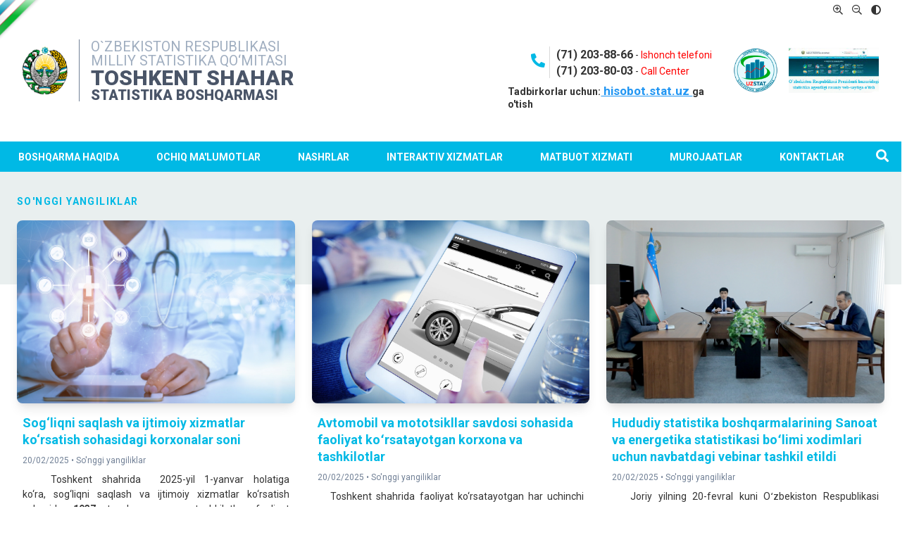

--- FILE ---
content_type: text/html; charset=utf-8
request_url: https://toshstat.uz/uz/matbuot-markazi/news?start=522
body_size: 13703
content:
<!DOCTYPE html>
<html lang="uz-uz" dir="ltr">
<head>
	<meta name="viewport" content="width=device-width, initial-scale=1.0" />
	<meta charset="utf-8" />
	<base href="https://toshstat.uz/uz/matbuot-markazi/news" />
	<meta name="generator" content="Joomla! - Open Source Content Management" />
	<title>Yangiliklar</title>
	<link href="/uz/matbuot-markazi/news?format=feed&amp;type=rss" rel="alternate" type="application/rss+xml" title="RSS 2.0" />
	<link href="/uz/matbuot-markazi/news?format=feed&amp;type=atom" rel="alternate" type="application/atom+xml" title="Atom 1.0" />
	<link href="/templates/uztailwind/favicon.ico" rel="shortcut icon" type="image/vnd.microsoft.icon" />
	<link href="https://toshstat.uz/uz/component/search/?Itemid=347&amp;format=opensearch" rel="search" title="Search O`zbekiston Respublikasi Davlat Statistika Qo`mitasi" type="application/opensearchdescription+xml" />
	<link href="https://toshstat.uz/plugins/editors/dropeditor/dropeditor.css" rel="stylesheet" />
	<link href="https://toshstat.uz/media/dropeditor/customstyles.css" rel="stylesheet" />
	<link href="https://toshstat.uz/media/dropeditor/titlestyles.css" rel="stylesheet" />
	<link href="/templates/uztailwind/css/template.css" rel="stylesheet" />
	<link href="/templates/uztailwind/css/style.css" rel="stylesheet" />
	<link href="/templates/uztailwind/css/glide.core.css?28c99cb794b46ca3ad39245158231113" rel="stylesheet" />
	<link href="/templates/uztailwind/css/glide.theme.css?28c99cb794b46ca3ad39245158231113" rel="stylesheet" />
	<link href="/media/mod_languages/css/template.css?28c99cb794b46ca3ad39245158231113" rel="stylesheet" />
	<style>
ol.ol-circles > li:before { background-color: #333333;}
ol.ol-boxes > li:before { background-color: #333333;}
ol.ol-circles > li:before { background-color: #333333;}
ol.ol-boxes > li:before { background-color: #333333;}
ol.ol-circles > li:before { background-color: #333333;}
ol.ol-boxes > li:before { background-color: #333333;}
ol.ol-circles > li:before { background-color: #333333;}
ol.ol-boxes > li:before { background-color: #333333;}
ol.ol-circles > li:before { background-color: #333333;}
ol.ol-boxes > li:before { background-color: #333333;}
ol.ol-circles > li:before { background-color: #333333;}
ol.ol-boxes > li:before { background-color: #333333;}
ol.ol-circles > li:before { background-color: #333333;}
ol.ol-boxes > li:before { background-color: #333333;}
ol.ol-circles > li:before { background-color: #333333;}
ol.ol-boxes > li:before { background-color: #333333;}
ol.ol-circles > li:before { background-color: #333333;}
ol.ol-boxes > li:before { background-color: #333333;}
ol.ol-circles > li:before { background-color: #333333;}
ol.ol-boxes > li:before { background-color: #333333;}

	</style>
	<script type="application/json" class="joomla-script-options new">{"csrf.token":"a3debbae491d7d0e2b441c7e8ce88503","system.paths":{"root":"","base":""}}</script>
	<script src="/media/jui/js/jquery.min.js?28c99cb794b46ca3ad39245158231113"></script>
	<script src="/media/jui/js/jquery-noconflict.js?28c99cb794b46ca3ad39245158231113"></script>
	<script src="/media/jui/js/jquery-migrate.min.js?28c99cb794b46ca3ad39245158231113"></script>
	<script src="/media/system/js/caption.js?28c99cb794b46ca3ad39245158231113"></script>
	<script src="/media/jui/js/bootstrap.min.js?28c99cb794b46ca3ad39245158231113"></script>
	<script src="/media/system/js/core.js?28c99cb794b46ca3ad39245158231113"></script>
	<script src="/templates/uztailwind/js/template.js?28c99cb794b46ca3ad39245158231113"></script>
	<!--[if lt IE 9]><script src="/media/jui/js/html5.js?28c99cb794b46ca3ad39245158231113"></script><![endif]-->
	<!--[if lt IE 9]><script src="/media/system/js/html5fallback.js?28c99cb794b46ca3ad39245158231113"></script><![endif]-->
	<script>
jQuery(window).on('load',  function() {
				new JCaption('img.caption');
			});
	</script>

    <link href="https://fonts.googleapis.com/css?family=Roboto:300,400,400i,700,900&display=swap&subset=cyrillic" rel="stylesheet">
<link rel="stylesheet" href="/plugins/system/gspeech/includes/css/gspeech.css" type="text/css" />
<link rel="stylesheet" href="/plugins/system/gspeech/includes/css/the-tooltip.css" type="text/css" />
<script src="/plugins/system/gspeech/includes/js/jquery3.6.js" type="text/javascript"></script>
<script src="/plugins/system/gspeech/includes/js/color.js" type="text/javascript"></script>
<script src="/plugins/system/gspeech/includes/js/jQueryRotate.2.1.js" type="text/javascript"></script>
<script src="/plugins/system/gspeech/includes/js/easing.js" type="text/javascript"></script>
<script src="/plugins/system/gspeech/includes/js/mediaelement-and-player.min.js" type="text/javascript"></script>
<script src="/plugins/system/gspeech/includes/js/gspeech.js?version=2.6.0" type="text/javascript"></script>
<script src="/plugins/system/gspeech/includes/js/gspeech_pro.js?version=2.6.0" type="text/javascript"></script>
</head>
<body class="site min-h-full flex flex-col h-auto com_content view-category layout-blog no-task itemid-347"> 
    <div id="app" class="min-h-full h-auto flex flex-1 flex-col">

    	<header id="header" class="flex-none md:px-6">
            <a href="/"><img src="/templates/uztailwind/images/flagstrip.png" style="top: -35px; width: 117px; position: absolute; left: -51px;"></a>
            <div class="container mx-auto">
                                            <div id="topbar" class="hidden md:flex">
                        <div class="mod-languages">

	<ul class="lang-inline" dir="ltr">
									<li class="lang-active">
			<a href="https://toshstat.uz/uz/matbuot-markazi/news?start=522">
							 						</a>
			</li>
				</ul>

</div>

                        <div class="accessibility">
                            <a href="#" class="b-bigger"><i class="far fa-search-plus"></i></a>
                            <a href="#" class="b-smaller"><i class="far fa-search-minus"></i></a>
                            <a href="#" class="b-grayscale"><i class="fas fa-adjust"></i></a>
                        </div>
                        </div>
                        <div id="topbar-m" class="flex justify-end py-2 md:hidden text-right">
                        <div class="mod-languages">

	<ul class="lang-inline" dir="ltr">
									<li class="lang-active">
			<a href="https://toshstat.uz/uz/matbuot-markazi/news?start=522">
							UZ						</a>
			</li>
				</ul>

</div>

                        <p id="bars" class="px-3 py-1"><i class="fal fa-bars text-2xl"></i></p>
                        </div>
                                    <div id="header-mid" class="flex py-4 px-2 md:py-4 items-center">


                    <a href="/"><img src="/images/logo.png" class="w-16 flex-none"></a>
                    <div class="flex-0 ml-4 pl-4 border-l border-gray-600">
                        

<div class="custom"  >
	<div class="custom">
<h2><span class="text-base md:text-xl">O`ZBEKISTON RESPUBLIKASI<br />MILLIY STATISTIKA QO‘MITASI</span></h2>
<h1><span class="text-2xl md:text-3xl">TOSHKENT SHAHAR </span></h1>
<div class="text-base md:text-xl" style="font-weight: 900; color: #4a5568;">STATISTIKA BOSHQARMASI</div>
</div>
<div id="gtx-trans" style="position: absolute; left: -11px; top: -17.3906px;"> </div></div>


                    </div>

                    <div class="flex-1">

                    </div>


                    <div class="flex-1">
                         

<div class="custom"  >
	<p> </p> 
<style> 

 
  

 
 
.call-center{  
justify-content: flex-end;  
display: flex;  
margin-right: 5%;  
} 

 
 
.call-center .icon{ 

 
 
margin-right: 15px;  
} 

 
 
.call-center .icon:after { 

 
 
content: "";  
display: inline-block;  
width: 1px;  
background-color: #d9d9d9;  
position: absolute;  
margin-left: 5px;  
margin-top: 2px;  
height: 45px; 

 
 
} 

 
 
.call-center .fa-phone-alt{ 

 
 
margin-top: 12px;  
margin-right: 1px;  
font-size: 20px;  
color: #00b9e5;  
font-weight: 800; 

 
 
} 

 
 
</style> 

 
  

 
  

 
<div class="call-center"> 

 
 
<div class="icon"><i class="fal fa-phone-alt"></i></div> 

 
  

 
 
  
  
<div class="number"><b><span style="font-size:16px">(71) 203-88-66</span></b> - <span style="color: #f00;line-height: 28px;">Ishonch telefoni</span> 

 
  

 
 
  
  
<br><b><span style="font-size:16px">(71) 203-80-03</span></b> - <span style="color: #f00;"><a href="https://toshstat.uz/images/uploads/docs/1.pdf">Call Center</a></span> </div></div> 

 
  

 
 <div style="margin-top: 10px;    font-weight: 600;">Tadbirkorlar uchun:<a style="color:#2196f3; text-decoration:underline;font-size: 17px;" href="http://hisobot.stat.uz"> hisobot.stat.uz </a> ga o'tish</div> 
<p></p></div>


                    </div>
                    

                    <a href="/"><img src="/images/toshstatlogo.png" class="h-16 flex-none hidden md:block -my-4"></a>

                    <a href="https://stat.uz/uz/"><img src="/images/004.png" class="h-16 flex-none hidden md:block -my-4"></a>

                </div>
                <div id="header-misc" class="h-5 flex flex-row justify-end">
                                    </div>




            </div>
    	</header>
                <nav id="main-nav">
            <div class="container mx-auto relative">
            <ul class="nav menu mod-list">
<li class="item-146 deeper parent"><span class="nav-header ">Boshqarma haqida</span>
<ul class="nav-child unstyled small"><li class="item-264"><a href="/uz/haqida/umumiy-ma-lumotlar" >Umumiy ma'lumotlar</a></li><li class="item-265"><a href="/uz/haqida/tuzilma" >Tuzilma</a></li><li class="item-266"><a href="/uz/haqida/rahbariyat" >Rahbariyat</a></li><li class="item-267"><a href="/uz/haqida/markaziy-apparat" >Boshqarma bo'limlari</a></li><li class="item-268"><a href="/uz/haqida/hududiy-boshqarmalar" >Hududiy bo'limlar</a></li><li class="item-382"><a href="/uz/haqida/jamoatchilik-kengashi" >Jamoatchilik kengashi</a></li><li class="item-287"><a href="/uz/haqida/me-yoriy-huquqiy-hujjatlar" >Me’yoriy huquqiy hujjatlar</a></li><li class="item-447"><a href="/uz/haqida/yoshlar-siyosati" >Yoshlar siyosati</a></li><li class="item-271"><a href="/uz/haqida/bo-sh-ish-o-rinlari" >Bo'sh ish o'rinlari</a></li><li class="item-375"><a href="/uz/haqida/korrupsiyaga-qarshi-kurashish-idoraviy-komissiyasi" >Korrupsiyaga qarshi kurashish idoraviy komissiyasi</a></li><li class="item-272"><a href="/uz/haqida/tenderlar" >Tenderlar</a></li></ul></li><li class="item-147 deeper parent link-grid-wrapper"><span class="nav-header link-grid">Ochiq ma'lumotlar</span>
<ul class="nav-child unstyled small"><li class="item-216"><a href="/uz/rasmiy-statistika/macro-indicators-2" class="icon"><i class='fal fa-chart-line'></i><span>Asosiy iqtisodiy ko‘rsatkichlar</span></a></li><li class="item-217"><a href="/uz/rasmiy-statistika/national-accounts-2" class="icon"><i class='fal fa-atlas'></i><span>Milliy hisoblar</span></a></li><li class="item-218"><a href="/uz/rasmiy-statistika/prices-and-indexes-2" class="icon"><i class='fal fa-tag'></i><span>Narxlar</span></a></li><li class="item-219"><a href="/uz/rasmiy-statistika/investments" class="icon"><i class='fal fa-coins'></i><span>Investitsiyalar</span></a></li><li class="item-220"><a href="/uz/rasmiy-statistika/construction-2" class="icon"><i class='fal fa-user-hard-hat'></i><span>Qurilish</span></a></li><li class="item-221"><a href="/uz/rasmiy-statistika/merchandise-trade-2" class="icon"><i class='fal fa-truck-container'></i><span>Tashqi iqtisodiy faoliyat</span></a></li><li class="item-222"><a href="/uz/rasmiy-statistika/internal-trade-2" class="icon"><i class='fal fa-shopping-cart'></i><span>Ichki savdo</span></a></li><li class="item-223"><a href="/uz/rasmiy-statistika/industry-2" class="icon"><i class='fal fa-industry-alt'></i><span>Sanoat</span></a></li><li class="item-224"><a href="/uz/rasmiy-statistika/agriculture-2" class="icon"><i class='fal fa-tractor'></i><span>Qishloq xo‘jaligi</span></a></li><li class="item-226"><a href="/uz/rasmiy-statistika/services-2" class="icon"><i class='fal fa-tools'></i><span>Xizmatlar</span></a></li><li class="item-227"><a href="/uz/rasmiy-statistika/demography-2" class="icon"><i class='fal fa-users'></i><span>Demografiya</span></a></li><li class="item-228"><a href="/uz/rasmiy-statistika/labor-market-2" class="icon"><i class='fal fa-fist-raised'></i><span>Mehnat bozori</span></a></li><li class="item-229"><a href="/uz/rasmiy-statistika/living-standards-2" class="icon"><i class='fal fa-hand-holding-usd'></i><span>Byudjet to‘g‘risidagi qonunchilik hujjatlariga muvofiq ochiq maʼlumotlar</span></a></li><li class="item-232"><a href="/uz/rasmiy-statistika/small-business-and-entrepreneurship-2" class="icon"><i class='fal fa-briefcase'></i><span>Kichik biznes va tadbirkorlik</span></a></li><li class="item-233"><a href="/uz/rasmiy-statistika/usreo-2" class="icon"><i class='fal fa-building'></i><span>Korxona va tashkilotlar demografiyasi</span></a></li><li class="item-230"><a href="/uz/rasmiy-statistika/social-protection-2" class="icon"><i class='fal fa-hand-receiving'></i><span>Ijtimoiy soha</span></a></li></ul></li><li class="item-426 deeper parent"><a href="#" >Nashrlar</a><ul class="nav-child unstyled small"><li class="item-450"><a href="/uz/default/press-relizlar/11961-2024-yil-2" > Press-relizlar</a></li><li class="item-451"><a href="/index.php?option=com_content&amp;view=article&amp;id=7888" >Axborotnomalar</a></li><li class="item-452"><a href="https://stat.uz/uz/nashrlar/6434-o-zbekistonda-narxlar" > Respublika statistika to'plamlari</a></li></ul></li><li class="item-148 deeper parent"><span class="nav-header ">Interaktiv Xizmatlar</span>
<ul class="nav-child unstyled small"><li class="item-326"><a href="https://stat.uz/uz/interaktiv-xizmatlar/xizmatlar-ro-yxati" >Xizmatlar ro'yxati</a></li><li class="item-328"><a href="https://stat.uz/uz/interaktiv-xizmatlar/elektron-hisobot" >Elektron hisobot</a></li><li class="item-330"><a href="http://registr.stat.uz/enter_form/index.php" >Korxona va tashkilotlar to`g`risida ma`lumot</a></li><li class="item-340"><a href="https://lib.stat.uz/uz/" >Uslubiy materiallar</a></li><li class="item-341"><a href="https://stat.uz/uz/interaktiv-xizmatlar/statistik-klassifikasiyalar" >Statistik klassifikatsiyalar</a></li><li class="item-342"><a href="https://module.stat.uz/admin/web/hisobot/site/index?code=63989404-5b30-4218-a5f0-b6385a41cd8d&amp;state=testState" >Taqdim etiladigan hisobotlar ro'yxati</a></li><li class="item-343"><a href="https://stat.uz/uz/interaktiv-xizmatlar/korxona-pasporti" >Korxona pasporti</a></li></ul></li><li class="item-149 active deeper parent"><span class="nav-header ">Matbuot xizmati</span>
<ul class="nav-child unstyled small"><li class="item-347 current active"><a href="/uz/matbuot-markazi/news" >Yangiliklar</a></li><li class="item-322"><a href="/uz/matbuot-markazi/rahbariyatning-chiqish-va-bayonotlari" >Rahbariyatning chiqish va bayonotlari</a></li><li class="item-350"><a href="/uz/matbuot-markazi/rejalashtirilayotgan-tadbirlar" >Rejalashtirilayotgan tadbirlar</a></li><li class="item-353"><a href="/uz/matbuot-markazi/axborot-xizmati-kontektlari" >Axborot xizmati bilan bog'lanish</a></li><li class="item-354"><a href="/uz/matbuot-markazi/oav-biz-haqimizda" >OAV biz haqimizda</a></li></ul></li><li class="item-295 deeper parent"><a href="/uz/murojaatlar" >Murojaatlar</a><ul class="nav-child unstyled small"><li class="item-297"><a href="/uz/murojaatlar/virtual-qabulxona" >Virtual qabulxona</a></li><li class="item-299"><a href="/uz/murojaatlar/ishonch-telefonlari" >Ishonch telefonlari</a></li><li class="item-300"><a href="/uz/murojaatlar/murojaatlar-statistikasi" >Murojaatlar statistikasi</a></li><li class="item-301"><a href="/uz/murojaatlar/murojaatlarni-ko-rib-chiqish-tartibi" >Murojaatlarni ko`rib chiqish tartibi</a></li><li class="item-302"><a href="/uz/murojaatlar/qabul-qilish-jadvali" >Qabul qilish jadvali</a></li><li class="item-303"><a href="/uz/murojaatlar/sayyor-qabul-jadvali" >Sayyor qabul jadvali</a></li><li class="item-304"><a href="/uz/murojaatlar/savol-berish" >Savol berish</a></li><li class="item-453"><a href="https://murojaat.gov.uz/oz" >Murojaat yo‘llash</a></li></ul></li><li class="item-344"><a href="/uz/kontaktlar" >Kontaktlar</a></li><li class="item-151"><span class="nav-header icon open-search -mx-2"><i class='fas fa-search text-lg'></i></span>
</li></ul>
<div class="search">
	<form action="/uz/matbuot-markazi/news" method="post" class="form-inline" role="search">
		<label for="mod-search-searchword109" class="element-invisible">Search ...</label> <input name="searchword" id="mod-search-searchword109" maxlength="200"  class="inputbox search-query input-medium" type="search" placeholder="Izlash..." />		<input type="hidden" name="task" value="search" />
		<input type="hidden" name="option" value="com_search" />
		<input type="hidden" name="Itemid" value="347" />
	</form>
</div>

            </div>
        </nav>
        <script>
    window.vars = JSON.parse('{"directory":"\/home\/toshstat.uz\/public_html\/templates\/uztailwind","filename":"index.php","contents":"","path":"\/templates\/uztailwind\/","app":{"scope":null,"charSet":"utf-8","mimeType":"text\/html","modifiedDate":null,"client":{},"input":{},"item_associations":1},"user":{"id":0,"name":null,"username":null,"email":null,"password":null,"password_clear":"","block":null,"sendEmail":0,"registerDate":null,"lastvisitDate":null,"activation":null,"params":null,"groups":["9"],"guest":1,"lastResetTime":null,"resetCount":null,"requireReset":null,"aid":0},"lang":"uz-UZ","params":{"dataApiSearchEndpoint":"https:\/\/statuz-data.datafordev.xyz\/api\/v1.0\/search","templateColor":"#0088cc","templateBackgroundColor":"#f4f6f7","logoFile":"images\/gerb3.png","officeBuilding":"","sitetitle":"","sitedescription":"","googleFont":"0","googleFontName":"Open+Sans"},"option":"com_content","view":"category","layout":"blog","task":"","itemid":"347","sitename":"O`zbekiston Respublikasi Davlat Statistika Qo`mitasi","fullWidth":0,"position7ModuleCount":1,"position8ModuleCount":0,"span":"span9","logoPath":"https:\/\/toshstat.uz\/images\/gerb3.png"}');
</script>

        

    	<!-- Body -->

            
            <div class="flex-1">
                <main id="content" role="main" class="">
                    <!-- Begin Content -->
                    <!-- <div aria-label="breadcrumbs" class="statuz-breadcrumbs" role="navigation">
	<ul itemscope itemtype="https://schema.org/BreadcrumbList" class="breadcrumb">
					<li>
				You are here: &#160;
			</li>
		
						<li itemprop="itemListElement" itemscope itemtype="https://schema.org/ListItem">
											<a itemprop="item" href="/uz/" class="pathway"><span itemprop="name">Asosiy sahifa</span></a>
					
											<span class="divider">
							<i class="far fa-angle-right"></i>
						</span>
										<meta itemprop="position" content="1">
				</li>
							<li itemprop="itemListElement" itemscope itemtype="https://schema.org/ListItem">
											<span itemprop="name">
							Matbuot xizmati						</span>
					
										<meta itemprop="position" content="2">
				</li>
				</ul>
</div>
 -->
                    <div id="system-message-container">
	</div>

                    <div class="hidden md:block h-40 bg-tq-100 -mb-32"></div>
<div class="container py-4 md:py-0 mx-auto px-6 blog" itemscope itemtype="https://schema.org/Blog">
	
			<h2 class="subheading-category font-bold text-cyan uppercase tracking-widest mb-4"> 							<p class="subheading-category font-bold text-cyan uppercase tracking-widest mb-4">So'nggi yangiliklar</p>
					</h2>
		
	
	
	
				<div class="items-leading flex -mx-3 flex-wrap md:pb-4">
							<div class="md:w-1/3 px-3 flex-initial leading-item mb-4 "
					itemprop="blogPost" itemscope itemtype="https://schema.org/BlogPosting" >
					

<div class="item-image">
	<a href="/uz/matbuot-markazi/news/11775-sog-liqni-saqlash-va-ijtimoiy-xizmatlar-ko-rsatish-sohasidagi-korxonalar-soni20">
	<div class="ratio-image is-4-by-3" style="
background-image: url(/images/com_droppics/393/full/20-8.jpg?1740048622953);">
		<img
	 src="/images/com_droppics/393/full/20-8.jpg?1740048622953" style="display:none;" alt="" itemprop="thumbnailUrl"/>
	</div>
</a>
</div>

<div class="mb-2 mt-4 -mx-6 px-8">

	<div class="page-header">
					<h2 itemprop="name">
									<a href="/uz/matbuot-markazi/news/11775-sog-liqni-saqlash-va-ijtimoiy-xizmatlar-ko-rsatish-sohasidagi-korxonalar-soni20" itemprop="url">
						Sog‘liqni saqlash va ijtimoiy xizmatlar ko‘rsatish sohasidagi korxonalar soni					</a>
							</h2>
				
		
				
			</div>
<p class="text-gray-600 text-xs">20/02/2025    • <a href="/uz/matbuot-markazi/news" itemprop="genre">So'nggi yangiliklar</a></p>
</div>


		
<div class="px-2 item-introtext">
<p style="text-align: justify;">   Toshkent shahrida  2025-yil 1-yanvar holatiga ko‘ra, sog‘liqni saqlash va ijtimoiy xizmatlar ko‘rsatish sohasida <strong>1937</strong> ta korxona va tashkilotlar faoliyat ko‘rsatmoqda. </p>



	
<p class="readmore">
			<a class="text-tq my-2 block" href="/uz/matbuot-markazi/news/11775-sog-liqni-saqlash-va-ijtimoiy-xizmatlar-ko-rsatish-sohasidagi-korxonalar-soni20" itemprop="url" aria-label="Batafsil:  Sog‘liqni saqlash va ijtimoiy xizmatlar ko‘rsatish sohasidagi korxonalar soni">
			Batafsil ...		</a>
	</p>

</div>


				</div>
											<div class="md:w-1/3 px-3 flex-initial leading-item mb-4 "
					itemprop="blogPost" itemscope itemtype="https://schema.org/BlogPosting" >
					

<div class="item-image">
	<a href="/uz/matbuot-markazi/news/11774-avtomobil-va-mototsikllar-savdosi-sohasida-faoliyat-ko-rsatayotgan-korxona-va-tashkilotlar">
	<div class="ratio-image is-4-by-3" style="
background-image: url(/images/com_droppics/393/full/20-7.jpg?1740048141071);">
		<img
	 src="/images/com_droppics/393/full/20-7.jpg?1740048141071" style="display:none;" alt="" itemprop="thumbnailUrl"/>
	</div>
</a>
</div>

<div class="mb-2 mt-4 -mx-6 px-8">

	<div class="page-header">
					<h2 itemprop="name">
									<a href="/uz/matbuot-markazi/news/11774-avtomobil-va-mototsikllar-savdosi-sohasida-faoliyat-ko-rsatayotgan-korxona-va-tashkilotlar" itemprop="url">
						Avtomobil va mototsikllar savdosi sohasida faoliyat koʻrsatayotgan korxona va tashkilotlar 					</a>
							</h2>
				
		
				
			</div>
<p class="text-gray-600 text-xs">20/02/2025    • <a href="/uz/matbuot-markazi/news" itemprop="genre">So'nggi yangiliklar</a></p>
</div>


		
<div class="px-2 item-introtext">
<p style="text-align: justify;">   Toshkent shahrida faoliyat ko‘rsatayotgan har uchinchi korxona savdo sohasida faoliyat yuritadi, ularning <strong>98,6</strong> foizi yoki <strong>30,759 ta</strong>sii kichik biznes subyektlariga to‘g‘ri keladi.</p>



	
<p class="readmore">
			<a class="text-tq my-2 block" href="/uz/matbuot-markazi/news/11774-avtomobil-va-mototsikllar-savdosi-sohasida-faoliyat-ko-rsatayotgan-korxona-va-tashkilotlar" itemprop="url" aria-label="Batafsil:  Avtomobil va mototsikllar savdosi sohasida faoliyat koʻrsatayotgan korxona va tashkilotlar ">
			Batafsil ...		</a>
	</p>

</div>


				</div>
											<div class="md:w-1/3 px-3 flex-initial leading-item mb-4 "
					itemprop="blogPost" itemscope itemtype="https://schema.org/BlogPosting" >
					

<div class="item-image">
	<a href="/uz/matbuot-markazi/news/11773-hududiy-statistika-boshqarmalarining-sanoat-va-energetika-statistikasi-bo-limi-xodimlari-uchun-navbatdagi-vebinar-tashkil-etildi">
	<div class="ratio-image is-4-by-3" style="
background-image: url(/images/com_droppics/393/full/20-6-1.jpg?1740039407261);">
		<img
	 src="/images/com_droppics/393/full/20-6-1.jpg?1740039407261" style="display:none;" alt="" itemprop="thumbnailUrl"/>
	</div>
</a>
</div>

<div class="mb-2 mt-4 -mx-6 px-8">

	<div class="page-header">
					<h2 itemprop="name">
									<a href="/uz/matbuot-markazi/news/11773-hududiy-statistika-boshqarmalarining-sanoat-va-energetika-statistikasi-bo-limi-xodimlari-uchun-navbatdagi-vebinar-tashkil-etildi" itemprop="url">
						Hududiy statistika boshqarmalarining Sanoat va energetika statistikasi boʻlimi xodimlari uchun navbatdagi vebinar tashkil etildi					</a>
							</h2>
				
		
				
			</div>
<p class="text-gray-600 text-xs">20/02/2025    • <a href="/uz/matbuot-markazi/news" itemprop="genre">So'nggi yangiliklar</a></p>
</div>


		
<div class="px-2 item-introtext">
<p style="text-align: justify;">   Joriy yilning 20-fevral kuni Oʻzbekiston Respublikasi Prezidenti huzuridagi Statistika agentligida Qoraqalpogʻiston Respublikasi, viloyatlar va Toshkent shahar statistika boshqarmalarining Sanoat va energetika statistikasi boʻlimi xodimlari uchun sanoat statistikasiga oid koʻrsatkichlar va ularni shakllantirish tartibi boʻyicha amalga oshirilayotgan ishlar holati va kelgusidagi ustuvor vazifalar yuzasidan onlayn vebinar tashkil etildi.</p>



	
<p class="readmore">
			<a class="text-tq my-2 block" href="/uz/matbuot-markazi/news/11773-hududiy-statistika-boshqarmalarining-sanoat-va-energetika-statistikasi-bo-limi-xodimlari-uchun-navbatdagi-vebinar-tashkil-etildi" itemprop="url" aria-label="Batafsil:  Hududiy statistika boshqarmalarining Sanoat va energetika statistikasi boʻlimi xodimlari uchun navbatdagi vebinar tashkil etildi">
			Batafsil ...		</a>
	</p>

</div>


				</div>
											<div class="md:w-1/3 px-3 flex-initial leading-item mb-4 "
					itemprop="blogPost" itemscope itemtype="https://schema.org/BlogPosting" >
					

<div class="item-image">
	<a href="/uz/matbuot-markazi/news/11772-reklama-faoliyati-bilan-shug-ullanuvchi-tadbirkorlar-soni-qancha">
	<div class="ratio-image is-4-by-3" style="
background-image: url(/images/com_droppics/393/full/20-5.jpg?1740035997018);">
		<img
	 src="/images/com_droppics/393/full/20-5.jpg?1740035997018" style="display:none;" alt="" itemprop="thumbnailUrl"/>
	</div>
</a>
</div>

<div class="mb-2 mt-4 -mx-6 px-8">

	<div class="page-header">
					<h2 itemprop="name">
									<a href="/uz/matbuot-markazi/news/11772-reklama-faoliyati-bilan-shug-ullanuvchi-tadbirkorlar-soni-qancha" itemprop="url">
						Reklama faoliyati bilan shug‘ullanuvchi tadbirkorlar soni qancha?					</a>
							</h2>
				
		
				
			</div>
<p class="text-gray-600 text-xs">20/02/2025    • <a href="/uz/matbuot-markazi/news" itemprop="genre">So'nggi yangiliklar</a></p>
</div>


		
<div class="px-2 item-introtext">



	
<p class="readmore">
			<a class="text-tq my-2 block" href="/uz/matbuot-markazi/news/11772-reklama-faoliyati-bilan-shug-ullanuvchi-tadbirkorlar-soni-qancha" itemprop="url" aria-label="Batafsil:  Reklama faoliyati bilan shug‘ullanuvchi tadbirkorlar soni qancha?">
			Batafsil ...		</a>
	</p>

</div>


				</div>
											<div class="md:w-1/3 px-3 flex-initial leading-item mb-4 "
					itemprop="blogPost" itemscope itemtype="https://schema.org/BlogPosting" >
					

<div class="item-image">
	<a href="/uz/matbuot-markazi/news/11771-kompyuterlar-va-maishiy-tovarlarni-ta-mirlash-xizmatlari-hajmi20">
	<div class="ratio-image is-4-by-3" style="
background-image: url(/images/com_droppics/393/full/20-4.jpg?1740035864627);">
		<img
	 src="/images/com_droppics/393/full/20-4.jpg?1740035864627" style="display:none;" alt="" itemprop="thumbnailUrl"/>
	</div>
</a>
</div>

<div class="mb-2 mt-4 -mx-6 px-8">

	<div class="page-header">
					<h2 itemprop="name">
									<a href="/uz/matbuot-markazi/news/11771-kompyuterlar-va-maishiy-tovarlarni-ta-mirlash-xizmatlari-hajmi20" itemprop="url">
						Kompyuterlar va maishiy tovarlarni ta’mirlash xizmatlari hajmi					</a>
							</h2>
				
		
				
			</div>
<p class="text-gray-600 text-xs">20/02/2025    • <a href="/uz/matbuot-markazi/news" itemprop="genre">So'nggi yangiliklar</a></p>
</div>


		
<div class="px-2 item-introtext">
<p style="text-align: justify;">   Toshkent shahrida 2024-yilning yanvar-dekabr oylarida kompyuterlar va maishiy tovarlarni ta’mirlash xizmatlari hajmi jami <strong>1 523,9 mlrd</strong> so‘mga, o‘sish sur’ati <strong>16,4</strong> foizni tashkil etdi.</p>



	
<p class="readmore">
			<a class="text-tq my-2 block" href="/uz/matbuot-markazi/news/11771-kompyuterlar-va-maishiy-tovarlarni-ta-mirlash-xizmatlari-hajmi20" itemprop="url" aria-label="Batafsil:  Kompyuterlar va maishiy tovarlarni ta’mirlash xizmatlari hajmi">
			Batafsil ...		</a>
	</p>

</div>


				</div>
											<div class="md:w-1/3 px-3 flex-initial leading-item mb-4 "
					itemprop="blogPost" itemscope itemtype="https://schema.org/BlogPosting" >
					

<div class="item-image">
	<a href="/uz/matbuot-markazi/news/11770-kimyo-mahsulotlari-ishlab-chiqarish-hajmi">
	<div class="ratio-image is-4-by-3" style="
background-image: url(/images/com_droppics/393/full/20-3.jpg?1740035526508);">
		<img
	 src="/images/com_droppics/393/full/20-3.jpg?1740035526508" style="display:none;" alt="" itemprop="thumbnailUrl"/>
	</div>
</a>
</div>

<div class="mb-2 mt-4 -mx-6 px-8">

	<div class="page-header">
					<h2 itemprop="name">
									<a href="/uz/matbuot-markazi/news/11770-kimyo-mahsulotlari-ishlab-chiqarish-hajmi" itemprop="url">
						Kimyo mahsulotlari ishlab chiqarish hajmi					</a>
							</h2>
				
		
				
			</div>
<p class="text-gray-600 text-xs">20/02/2025    • <a href="/uz/matbuot-markazi/news" itemprop="genre">So'nggi yangiliklar</a></p>
</div>


		
<div class="px-2 item-introtext">



	
<p class="readmore">
			<a class="text-tq my-2 block" href="/uz/matbuot-markazi/news/11770-kimyo-mahsulotlari-ishlab-chiqarish-hajmi" itemprop="url" aria-label="Batafsil:  Kimyo mahsulotlari ishlab chiqarish hajmi">
			Batafsil ...		</a>
	</p>

</div>


				</div>
											<div class="md:w-1/3 px-3 flex-initial leading-item mb-4 "
					itemprop="blogPost" itemscope itemtype="https://schema.org/BlogPosting" >
					

<div class="item-image">
	<a href="/uz/matbuot-markazi/news/11769-ovqatlanish-korxonalarining-savdo-aylanmasi">
	<div class="ratio-image is-4-by-3" style="
background-image: url(/images/com_droppics/393/full/20-2.jpg?1740035335765);">
		<img
	 src="/images/com_droppics/393/full/20-2.jpg?1740035335765" style="display:none;" alt="" itemprop="thumbnailUrl"/>
	</div>
</a>
</div>

<div class="mb-2 mt-4 -mx-6 px-8">

	<div class="page-header">
					<h2 itemprop="name">
									<a href="/uz/matbuot-markazi/news/11769-ovqatlanish-korxonalarining-savdo-aylanmasi" itemprop="url">
						Ovqatlanish korxonalarining savdo aylanmasi					</a>
							</h2>
				
		
				
			</div>
<p class="text-gray-600 text-xs">20/02/2025    • <a href="/uz/matbuot-markazi/news" itemprop="genre">So'nggi yangiliklar</a></p>
</div>


		
<div class="px-2 item-introtext">
<p style="text-align: justify;">   2024-yilning yanvar-dekabr oylarida Toshkent shahrida ovqatlanish korxonalarining savdo aylanmasi <strong>27 606,7 mlrd.</strong> so‘mga yetdi. 2023-yilning mos davriga nisbatan <strong>111,6 %</strong> ga oshdi. Bunda savdo aylanmasining <strong>61,8 %</strong> ulushi kichik biznes va xususiy tadbirkorlik subyektlari hissasiga to‘g‘ri keldi.</p>



	
<p class="readmore">
			<a class="text-tq my-2 block" href="/uz/matbuot-markazi/news/11769-ovqatlanish-korxonalarining-savdo-aylanmasi" itemprop="url" aria-label="Batafsil:  Ovqatlanish korxonalarining savdo aylanmasi">
			Batafsil ...		</a>
	</p>

</div>


				</div>
											<div class="md:w-1/3 px-3 flex-initial leading-item mb-4 "
					itemprop="blogPost" itemscope itemtype="https://schema.org/BlogPosting" >
					

<div class="item-image">
	<a href="/uz/matbuot-markazi/news/11768-ta-lim-sohasidagi-xizmatlar-hajmi20">
	<div class="ratio-image is-4-by-3" style="
background-image: url(/images/com_droppics/393/full/20-1.jpg?1740034030155);">
		<img
	 src="/images/com_droppics/393/full/20-1.jpg?1740034030155" style="display:none;" alt="" itemprop="thumbnailUrl"/>
	</div>
</a>
</div>

<div class="mb-2 mt-4 -mx-6 px-8">

	<div class="page-header">
					<h2 itemprop="name">
									<a href="/uz/matbuot-markazi/news/11768-ta-lim-sohasidagi-xizmatlar-hajmi20" itemprop="url">
						Taʼlim sohasidagi xizmatlar hajmi					</a>
							</h2>
				
		
				
			</div>
<p class="text-gray-600 text-xs">20/02/2025    • <a href="/uz/matbuot-markazi/news" itemprop="genre">So'nggi yangiliklar</a></p>
</div>


		
<div class="px-2 item-introtext">



	
<p class="readmore">
			<a class="text-tq my-2 block" href="/uz/matbuot-markazi/news/11768-ta-lim-sohasidagi-xizmatlar-hajmi20" itemprop="url" aria-label="Batafsil:  Taʼlim sohasidagi xizmatlar hajmi">
			Batafsil ...		</a>
	</p>

</div>


				</div>
											<div class="md:w-1/3 px-3 flex-initial leading-item mb-4 "
					itemprop="blogPost" itemscope itemtype="https://schema.org/BlogPosting" >
					

<div class="item-image">
	<a href="/uz/matbuot-markazi/news/11767-kichik-biznes-subyektlari-diqqatiga-20">
	<div class="ratio-image is-4-by-3" style="
background-image: url(/images/com_droppics/393/full/1-KB-new-3.jpg?1740024471596);">
		<img
	 src="/images/com_droppics/393/full/1-KB-new-3.jpg?1740024471596" style="display:none;" alt="" itemprop="thumbnailUrl"/>
	</div>
</a>
</div>

<div class="mb-2 mt-4 -mx-6 px-8">

	<div class="page-header">
					<h2 itemprop="name">
									<a href="/uz/matbuot-markazi/news/11767-kichik-biznes-subyektlari-diqqatiga-20" itemprop="url">
						KICHIK BIZNES SUBYEKTLARI DIQQATIGA!					</a>
							</h2>
				
		
				
			</div>
<p class="text-gray-600 text-xs">20/02/2025    • <a href="/uz/matbuot-markazi/news" itemprop="genre">So'nggi yangiliklar</a></p>
</div>


		
<div class="px-2 item-introtext">



	
<p class="readmore">
			<a class="text-tq my-2 block" href="/uz/matbuot-markazi/news/11767-kichik-biznes-subyektlari-diqqatiga-20" itemprop="url" aria-label="Batafsil:  KICHIK BIZNES SUBYEKTLARI DIQQATIGA!">
			Batafsil ...		</a>
	</p>

</div>


				</div>
											<div class="md:w-1/3 px-3 flex-initial leading-item mb-4 "
					itemprop="blogPost" itemscope itemtype="https://schema.org/BlogPosting" >
					

<div class="item-image">
	<a href="/uz/matbuot-markazi/news/12168-qonunchilikga-kiritilayotgan-yangiliklar-yuzasidan-huquqiy-tushuntirish-ishlari-olib-borildi19-02">
	<div class="ratio-image is-4-by-3" style="
background-image: url(/images/com_droppics/401/full/06-20-5.jpg?1750420574646);">
		<img
	 src="/images/com_droppics/401/full/06-20-5.jpg?1750420574646" style="display:none;" alt="" itemprop="thumbnailUrl"/>
	</div>
</a>
</div>

<div class="mb-2 mt-4 -mx-6 px-8">

	<div class="page-header">
					<h2 itemprop="name">
									<a href="/uz/matbuot-markazi/news/12168-qonunchilikga-kiritilayotgan-yangiliklar-yuzasidan-huquqiy-tushuntirish-ishlari-olib-borildi19-02" itemprop="url">
						Qonunchilikga kiritilayotgan yangiliklar yuzasidan huquqiy tushuntirish ishlari olib borildi					</a>
							</h2>
				
		
				
			</div>
<p class="text-gray-600 text-xs">19/02/2025    • <a href="/uz/matbuot-markazi/news" itemprop="genre">So'nggi yangiliklar</a></p>
</div>


		
<div class="px-2 item-introtext">



	
<p class="readmore">
			<a class="text-tq my-2 block" href="/uz/matbuot-markazi/news/12168-qonunchilikga-kiritilayotgan-yangiliklar-yuzasidan-huquqiy-tushuntirish-ishlari-olib-borildi19-02" itemprop="url" aria-label="Batafsil:  Qonunchilikga kiritilayotgan yangiliklar yuzasidan huquqiy tushuntirish ishlari olib borildi">
			Batafsil ...		</a>
	</p>

</div>


				</div>
											<div class="md:w-1/3 px-3 flex-initial leading-item mb-4 "
					itemprop="blogPost" itemscope itemtype="https://schema.org/BlogPosting" >
					

<div class="item-image">
	<a href="/uz/matbuot-markazi/news/11766-maktab-jamoasi-bilan-davra-suhbati">
	<div class="ratio-image is-4-by-3" style="
background-image: url(/images/com_droppics/393/full/19-102.jpg?1739970841167);">
		<img
	 src="/images/com_droppics/393/full/19-102.jpg?1739970841167" style="display:none;" alt="" itemprop="thumbnailUrl"/>
	</div>
</a>
</div>

<div class="mb-2 mt-4 -mx-6 px-8">

	<div class="page-header">
					<h2 itemprop="name">
									<a href="/uz/matbuot-markazi/news/11766-maktab-jamoasi-bilan-davra-suhbati" itemprop="url">
						Maktab jamoasi bilan davra suhbati					</a>
							</h2>
				
		
				
			</div>
<p class="text-gray-600 text-xs">19/02/2025    • <a href="/uz/matbuot-markazi/news" itemprop="genre">So'nggi yangiliklar</a></p>
</div>


		
<div class="px-2 item-introtext">
<p style="text-align: justify;">   Joriy yilning 19-fevral kuni Uchtepa tuman statistika bo‘limi mutaxassisi tomonidan tumandagi 283-sonli umumta'lim maktabi o‘quvchi-yoshlari va pedagog jamoasi uchun “Aholini ro‘yxatga olish” tadbiri mavzusida davra suhbati tashkil etildi. </p>



	
<p class="readmore">
			<a class="text-tq my-2 block" href="/uz/matbuot-markazi/news/11766-maktab-jamoasi-bilan-davra-suhbati" itemprop="url" aria-label="Batafsil:  Maktab jamoasi bilan davra suhbati">
			Batafsil ...		</a>
	</p>

</div>


				</div>
											<div class="md:w-1/3 px-3 flex-initial leading-item mb-4 "
					itemprop="blogPost" itemscope itemtype="https://schema.org/BlogPosting" >
					

<div class="item-image">
	<a href="/uz/matbuot-markazi/news/11765-o-zbekiston-respublikasi-ishlab-chiqarish-sanoatida-o-zlashtirilgan-xorijiy-investitsiya-va-kreditlar">
	<div class="ratio-image is-4-by-3" style="
background-image: url(/images/com_droppics/393/full/19-12.jpg?1739970068588);">
		<img
	 src="/images/com_droppics/393/full/19-12.jpg?1739970068588" style="display:none;" alt="" itemprop="thumbnailUrl"/>
	</div>
</a>
</div>

<div class="mb-2 mt-4 -mx-6 px-8">

	<div class="page-header">
					<h2 itemprop="name">
									<a href="/uz/matbuot-markazi/news/11765-o-zbekiston-respublikasi-ishlab-chiqarish-sanoatida-o-zlashtirilgan-xorijiy-investitsiya-va-kreditlar" itemprop="url">
						O‘zbekiston Respublikasi ishlab chiqarish sanoatida o‘zlashtirilgan xorijiy investitsiya va kreditlar					</a>
							</h2>
				
		
				
			</div>
<p class="text-gray-600 text-xs">19/02/2025    • <a href="/uz/matbuot-markazi/news" itemprop="genre">So'nggi yangiliklar</a></p>
</div>


		
<div class="px-2 item-introtext">



	
<p class="readmore">
			<a class="text-tq my-2 block" href="/uz/matbuot-markazi/news/11765-o-zbekiston-respublikasi-ishlab-chiqarish-sanoatida-o-zlashtirilgan-xorijiy-investitsiya-va-kreditlar" itemprop="url" aria-label="Batafsil:  O‘zbekiston Respublikasi ishlab chiqarish sanoatida o‘zlashtirilgan xorijiy investitsiya va kreditlar">
			Batafsil ...		</a>
	</p>

</div>


				</div>
											<div class="md:w-1/3 px-3 flex-initial leading-item mb-4 "
					itemprop="blogPost" itemscope itemtype="https://schema.org/BlogPosting" >
					

<div class="item-image">
	<a href="/uz/matbuot-markazi/news/11761-hududiy-statistika-boshqarmalarining-ijtimoiy-soha-statistikasi-bo-limi-xodimlari-uchun-navbatdagi-vebinar-tashkil-etildi19">
	<div class="ratio-image is-4-by-3" style="
background-image: url(/images/com_droppics/393/full/19-11-1.jpg?1739968732063);">
		<img
	 src="/images/com_droppics/393/full/19-11-1.jpg?1739968732063" style="display:none;" alt="" itemprop="thumbnailUrl"/>
	</div>
</a>
</div>

<div class="mb-2 mt-4 -mx-6 px-8">

	<div class="page-header">
					<h2 itemprop="name">
									<a href="/uz/matbuot-markazi/news/11761-hududiy-statistika-boshqarmalarining-ijtimoiy-soha-statistikasi-bo-limi-xodimlari-uchun-navbatdagi-vebinar-tashkil-etildi19" itemprop="url">
						Hududiy statistika boshqarmalarining Ijtimoiy soha statistikasi boʻlimi xodimlari uchun navbatdagi vebinar tashkil etildi					</a>
							</h2>
				
		
				
			</div>
<p class="text-gray-600 text-xs">19/02/2025    • <a href="/uz/matbuot-markazi/news" itemprop="genre">So'nggi yangiliklar</a></p>
</div>


		
<div class="px-2 item-introtext">
<p style="text-align: justify;">   Joriy yilning 19- fevral kuni Oʻzbekiston Respublikasi Prezidenti huzuridagi Statistika agentligida Qoraqalpogʻiston Respublikasi, viloyatlar va Toshkent shahar statistika boshqarmalarining Ijtimoiy soha statistikasi boʻlimi xodimlari uchun ijtimoiy soha statistikasiga oid koʻrsatkichlar va ularni shakllantirish tartibi boʻyicha amalga oshirilayotgan ishlar holati va kelgusidagi ustuvor vazifalar yuzasidan onlayn vebinar tashkil etildi.</p>



	
<p class="readmore">
			<a class="text-tq my-2 block" href="/uz/matbuot-markazi/news/11761-hududiy-statistika-boshqarmalarining-ijtimoiy-soha-statistikasi-bo-limi-xodimlari-uchun-navbatdagi-vebinar-tashkil-etildi19" itemprop="url" aria-label="Batafsil:  Hududiy statistika boshqarmalarining Ijtimoiy soha statistikasi boʻlimi xodimlari uchun navbatdagi vebinar tashkil etildi">
			Batafsil ...		</a>
	</p>

</div>


				</div>
											<div class="md:w-1/3 px-3 flex-initial leading-item mb-4 "
					itemprop="blogPost" itemscope itemtype="https://schema.org/BlogPosting" >
					

<div class="item-image">
	<a href="/uz/matbuot-markazi/news/11760-ko-chmas-mulk-bilan-bog-liq-xizmatlarning-umumiy-hajmi-19">
	<div class="ratio-image is-4-by-3" style="
background-image: url(/images/com_droppics/393/full/19-9.jpeg?1739960822943);">
		<img
	 src="/images/com_droppics/393/full/19-9.jpeg?1739960822943" style="display:none;" alt="" itemprop="thumbnailUrl"/>
	</div>
</a>
</div>

<div class="mb-2 mt-4 -mx-6 px-8">

	<div class="page-header">
					<h2 itemprop="name">
									<a href="/uz/matbuot-markazi/news/11760-ko-chmas-mulk-bilan-bog-liq-xizmatlarning-umumiy-hajmi-19" itemprop="url">
						Ko‘chmas mulk bilan bog‘liq xizmatlarning umumiy hajmi 					</a>
							</h2>
				
		
				
			</div>
<p class="text-gray-600 text-xs">19/02/2025    • <a href="/uz/matbuot-markazi/news" itemprop="genre">So'nggi yangiliklar</a></p>
</div>


		
<div class="px-2 item-introtext">
<p style="text-align: justify;">   Toshkent shahrida ko‘chmas mulk bilan bog‘liq xizmatlarning umumiy hajmi 2024-yilning yanvar-dekabr oylarida jami <strong>12 482,6</strong> <strong>mlrd</strong> so‘mga, o‘sish sur’ati <strong>14,7</strong> foizni tashkil etdi. </p>



	
<p class="readmore">
			<a class="text-tq my-2 block" href="/uz/matbuot-markazi/news/11760-ko-chmas-mulk-bilan-bog-liq-xizmatlarning-umumiy-hajmi-19" itemprop="url" aria-label="Batafsil:  Ko‘chmas mulk bilan bog‘liq xizmatlarning umumiy hajmi ">
			Batafsil ...		</a>
	</p>

</div>


				</div>
											<div class="md:w-1/3 px-3 flex-initial leading-item mb-4 "
					itemprop="blogPost" itemscope itemtype="https://schema.org/BlogPosting" >
					

<div class="item-image">
	<a href="/uz/matbuot-markazi/news/11759-sohalarda-kichik-tadbirkorlik-subyektlari-soni-ortmoqda">
	<div class="ratio-image is-4-by-3" style="
background-image: url(/images/com_droppics/393/full/19-8.jpg?1739959728285);">
		<img
	 src="/images/com_droppics/393/full/19-8.jpg?1739959728285" style="display:none;" alt="" itemprop="thumbnailUrl"/>
	</div>
</a>
</div>

<div class="mb-2 mt-4 -mx-6 px-8">

	<div class="page-header">
					<h2 itemprop="name">
									<a href="/uz/matbuot-markazi/news/11759-sohalarda-kichik-tadbirkorlik-subyektlari-soni-ortmoqda" itemprop="url">
						Sohalarda kichik tadbirkorlik subyektlari soni ortmoqda					</a>
							</h2>
				
		
				
			</div>
<p class="text-gray-600 text-xs">19/02/2025    • <a href="/uz/matbuot-markazi/news" itemprop="genre">So'nggi yangiliklar</a></p>
</div>


		
<div class="px-2 item-introtext">



	
<p class="readmore">
			<a class="text-tq my-2 block" href="/uz/matbuot-markazi/news/11759-sohalarda-kichik-tadbirkorlik-subyektlari-soni-ortmoqda" itemprop="url" aria-label="Batafsil:  Sohalarda kichik tadbirkorlik subyektlari soni ortmoqda">
			Batafsil ...		</a>
	</p>

</div>


				</div>
											<div class="md:w-1/3 px-3 flex-initial leading-item mb-4 "
					itemprop="blogPost" itemscope itemtype="https://schema.org/BlogPosting" >
					

<div class="item-image">
	<a href="/uz/matbuot-markazi/news/11758-ishlab-chiqarilgan-sanoat-mahsulotlari-hajmi">
	<div class="ratio-image is-4-by-3" style="
background-image: url(/images/com_droppics/393/full/19-7.jpeg?1739959174782);">
		<img
	 src="/images/com_droppics/393/full/19-7.jpeg?1739959174782" style="display:none;" alt="" itemprop="thumbnailUrl"/>
	</div>
</a>
</div>

<div class="mb-2 mt-4 -mx-6 px-8">

	<div class="page-header">
					<h2 itemprop="name">
									<a href="/uz/matbuot-markazi/news/11758-ishlab-chiqarilgan-sanoat-mahsulotlari-hajmi" itemprop="url">
						Ishlab chiqarilgan sanoat mahsulotlari hajmi					</a>
							</h2>
				
		
				
			</div>
<p class="text-gray-600 text-xs">19/02/2025    • <a href="/uz/matbuot-markazi/news" itemprop="genre">So'nggi yangiliklar</a></p>
</div>


		
<div class="px-2 item-introtext">
<p style="text-align: justify;">  2024-yilning yanvar-dekabrida Toshkent shahrida kichik tadbirkorlik subyektlari tomonidan <strong>67 214,2 mlrd.</strong> so‘mlik sanoat mahsulotlari ishlab chiqarildi.</p>



	
<p class="readmore">
			<a class="text-tq my-2 block" href="/uz/matbuot-markazi/news/11758-ishlab-chiqarilgan-sanoat-mahsulotlari-hajmi" itemprop="url" aria-label="Batafsil:  Ishlab chiqarilgan sanoat mahsulotlari hajmi">
			Batafsil ...		</a>
	</p>

</div>


				</div>
											<div class="md:w-1/3 px-3 flex-initial leading-item mb-4 "
					itemprop="blogPost" itemscope itemtype="https://schema.org/BlogPosting" >
					

<div class="item-image">
	<a href="/uz/matbuot-markazi/news/11757-respublikada-yetishtirilgan-tuxum-hajmi">
	<div class="ratio-image is-4-by-3" style="
background-image: url(/images/com_droppics/393/full/19-6.jpg?1739957290876);">
		<img
	 src="/images/com_droppics/393/full/19-6.jpg?1739957290876" style="display:none;" alt="" itemprop="thumbnailUrl"/>
	</div>
</a>
</div>

<div class="mb-2 mt-4 -mx-6 px-8">

	<div class="page-header">
					<h2 itemprop="name">
									<a href="/uz/matbuot-markazi/news/11757-respublikada-yetishtirilgan-tuxum-hajmi" itemprop="url">
						Respublikada yetishtirilgan tuxum hajmi					</a>
							</h2>
				
		
				
			</div>
<p class="text-gray-600 text-xs">19/02/2025    • <a href="/uz/matbuot-markazi/news" itemprop="genre">So'nggi yangiliklar</a></p>
</div>


		
<div class="px-2 item-introtext">



	
<p class="readmore">
			<a class="text-tq my-2 block" href="/uz/matbuot-markazi/news/11757-respublikada-yetishtirilgan-tuxum-hajmi" itemprop="url" aria-label="Batafsil:  Respublikada yetishtirilgan tuxum hajmi">
			Batafsil ...		</a>
	</p>

</div>


				</div>
											<div class="md:w-1/3 px-3 flex-initial leading-item mb-4 "
					itemprop="blogPost" itemscope itemtype="https://schema.org/BlogPosting" >
					

<div class="item-image">
	<a href="/uz/matbuot-markazi/news/11756-mirzo-ulug-bek-tumanida-aholini-ro-yxatga-olish-tadbirlariga-tayyorgarlik-ishlari">
	<div class="ratio-image is-4-by-3" style="
background-image: url(/images/com_droppics/393/full/19-5.jpg?1739956939399);">
		<img
	 src="/images/com_droppics/393/full/19-5.jpg?1739956939399" style="display:none;" alt="" itemprop="thumbnailUrl"/>
	</div>
</a>
</div>

<div class="mb-2 mt-4 -mx-6 px-8">

	<div class="page-header">
					<h2 itemprop="name">
									<a href="/uz/matbuot-markazi/news/11756-mirzo-ulug-bek-tumanida-aholini-ro-yxatga-olish-tadbirlariga-tayyorgarlik-ishlari" itemprop="url">
						Mirzo Ulug'bek tumanida aholini ro‘yxatga olish tadbirlariga tayyorgarlik ishlari					</a>
							</h2>
				
		
				
			</div>
<p class="text-gray-600 text-xs">19/02/2025    • <a href="/uz/matbuot-markazi/news" itemprop="genre">So'nggi yangiliklar</a></p>
</div>


		
<div class="px-2 item-introtext">
<p style="text-align: justify;">    2025-yill 19-fevral kuni Mirzo Ulug‘bek tumani statistika bo‘limi mutaxassisi tomonidan tumandagi “Olmachi” mahalla fuqarolar yig‘inida joyiga chiqqan holda mahalla fuqarolar yig‘inining xaritasiga kiritilgan o‘zgartirishlarni, raqamlangan va raqamlanmagan uylarni hamda mahalla aholi sonini xarita bilan solishtirish ishlarini olib borildi.   </p>



	
<p class="readmore">
			<a class="text-tq my-2 block" href="/uz/matbuot-markazi/news/11756-mirzo-ulug-bek-tumanida-aholini-ro-yxatga-olish-tadbirlariga-tayyorgarlik-ishlari" itemprop="url" aria-label="Batafsil:  Mirzo Ulug&#039;bek tumanida aholini ro‘yxatga olish tadbirlariga tayyorgarlik ishlari">
			Batafsil ...		</a>
	</p>

</div>


				</div>
									</div><!-- end items-leading -->
	
	
	
	
				<div class="pagination">
							<p class="counter pull-right"> 30-sahifa 305 dan </p>
						<nav role="navigation" aria-label="Pagination"><ul class="pagination-list"><li><a title="Start" href="/uz/matbuot-markazi/news" class="pagenav" aria-label="Go to start page"><span class="far fa-angle-double-left" aria-hidden="true"></span></a></li><li><a title="Prev" href="/uz/matbuot-markazi/news?start=504" class="pagenav" aria-label="Go to prev page"><span class="fas fa-caret-left" aria-hidden="true"></span></a></li><li class="hidden-phone"><a title="25" href="/uz/matbuot-markazi/news?start=432" class="pagenav" aria-label="Go to page 25">25</a></li><li class="hidden-phone"><a title="26" href="/uz/matbuot-markazi/news?start=450" class="pagenav" aria-label="Go to page 26">26</a></li><li class="hidden-phone"><a title="27" href="/uz/matbuot-markazi/news?start=468" class="pagenav" aria-label="Go to page 27">27</a></li><li class="hidden-phone"><a title="28" href="/uz/matbuot-markazi/news?start=486" class="pagenav" aria-label="Go to page 28">28</a></li><li class="hidden-phone"><a title="29" href="/uz/matbuot-markazi/news?start=504" class="pagenav" aria-label="Go to page 29">29</a></li><li class="active hidden-phone"><a aria-current="true" aria-label="30-sahifa">30</a></li><li class="hidden-phone"><a title="31" href="/uz/matbuot-markazi/news?start=540" class="pagenav" aria-label="Go to page 31">31</a></li><li class="hidden-phone"><a title="32" href="/uz/matbuot-markazi/news?start=558" class="pagenav" aria-label="Go to page 32">32</a></li><li class="hidden-phone"><a title="33" href="/uz/matbuot-markazi/news?start=576" class="pagenav" aria-label="Go to page 33">33</a></li><li class="hidden-phone"><a title="34" href="/uz/matbuot-markazi/news?start=594" class="pagenav" aria-label="Go to page 34">34</a></li><li><a title="Next" href="/uz/matbuot-markazi/news?start=540" class="pagenav" aria-label="Go to next page"><span class="fas fa-caret-right" aria-hidden="true"></span></a></li><li><a title="End" href="/uz/matbuot-markazi/news?start=5472" class="pagenav" aria-label="Go to end page"><span class="far fa-angle-double-right" aria-hidden="true"></span></a></li></ul></nav> </div>
	</div>

                    <!--  -->
                    <!-- End Content -->
                </main>
            </div>

                    <!-- Header -->
                    <!-- <header class="header" role="banner">
                        <div class="header-inner clearfix">
                            <a class="brand pull-left" href="/">
                                                                                            </a>
                            <div class="header-search pull-right">
                                
                            </div>
                        </div>
                    </header> -->
                    <!--  -->


            
    <div class="w-full">
            
        </div>

            <div id="homepage-cards">
        
    </div>
            
    	<!-- Footer -->
    	<footer class="footer flex-none" role="contentinfo">
            <div class="px-4">

    		<div class="container mx-auto py-6 relative">
                
                <div class="flex">
                <div class="flex-1  footer-content md:w-1/2 pb-20 md:pb-0">
                    

<div class="custom"  >
	<p></p> 
<h2>Toshkent shahar statistika boshqarmasi</h2> 
<p>100000, Toshkent sh.,<br />Amir Temur shox ko'chasi, 11-uy</p> 
<p>info@toshstat.uz • <a class="cursor-pointer hover:text-cyan-lighter no-underline hover:no-underline" href="/uz/home-uz/sitemap-uz">Sayt xaritasi</a> •<p> <span class="text-cyan font-bold contact-form-open cursor-pointer hover:text-cyan-lighter">Bizga xabar yuboring</span></p></p> 

 
<p><a href="https://stat.uz/images/qollanma_-stat-.pdf" style="font-weight: 700;color:#2ea9e4;text-decoration: underline;">Veb-saytdan foydalanish uchun qo'llanma </a></p> 
<p>Ma`lumotda xato topdingizmi? Uni belgilang va quyidagilarni bosing <strong>Ctrl + Enter</strong></p> 
<table> 
<tbody> 
<tr> 

 
<td><!-- START WWW.UZ TOP-RATING --><SCRIPT language="javascript" type="text/javascript"> 
 <!-- 
 top_js="1.0";top_r="id=34820&r="+escape(document.referrer)+"&pg="+escape(window.location.href);document.cookie="smart_top=1; path=/"; top_r+="&c="+(document.cookie?"Y":"N") 
 //--> 
 </SCRIPT> 
 <SCRIPT language="javascript1.1" type="text/javascript"> 
 <!-- 
 top_js="1.1";top_r+="&j="+(navigator.javaEnabled()?"Y":"N") 
 //--> 
 </SCRIPT> 
 <SCRIPT language="javascript1.2" type="text/javascript"> 
 <!-- 
 top_js="1.2";top_r+="&wh="+screen.width+'x'+screen.height+"&px="+ 
 (((navigator.appName.substring(0,3)=="Mic"))?screen.colorDepth:screen.pixelDepth) 
 //--> 
 </SCRIPT> 
 <SCRIPT language="javascript1.3" type="text/javascript"> 
 <!-- 
 top_js="1.3"; 
 //--> 
 </SCRIPT> 
 <SCRIPT language="JavaScript" type="text/javascript"> 
 <!-- 
 top_rat="&col=0063AF&t=ffffff&p=DD7900";top_r+="&js="+top_js+"";document.write('<a href="http://www.uz/ru/res/visitor/index?id=34820" target=_top><img src="http://cnt0.www.uz/counter/collect?'+top_r+top_rat+'" width=88 height=31 border=0 alt="Топ рейтинг www.uz"></a>')//--> 
 </SCRIPT><NOSCRIPT><A href="http://www.uz/ru/res/visitor/index?id=34820" target=_top><IMG height=31 src="http://cnt0.www.uz/counter/collect?id=34820&pg=http%3A//uzinfocom.uz&&col=0063AF&amp;t=ffffff&amp;p=DD7900" width=88 border=0 alt="Топ рейтинг www.uz"></A></NOSCRIPT><!-- FINISH WWW.UZ TOP-RATING --> </td> 

 
<td><a href="https://ping-admin.ru/free_uptime/stat/7c0549df200d83cf72091374acee3fee8014.html" target="_blank" rel="noopener noreferrer"><img src="//images.ping-admin.ru/i/free_uptime/fc385b8985db26e6eedf4e3b6a82fc818014_101.gif" alt="uptime сайта" /></a></td> 
<td><a href="https://creativecommons.org/licenses/by/4.0/"><img src="https://i.creativecommons.org/l/by/4.0/88x31.png" alt="Лицензия Creative Commons" /></a></td> 
<td><a href="/certificates.theodi.org/en/datasets/221261/certificate" target="blank"><img src="/images/badge.png" /> </a></td> 

 
</tr> 

 
<tr> 

 
<td colspan="4"> 

 
<div style="padding-top: 3%;"> 

 
  

 
<div style='color:#fff;'>Onlayn: 34 

 
 </div> 

 
</td> 

 
 </tr> 

 
 
</tbody> 
</table> 

 
</hr> 
<p>© 2010-2026 Toshkent shahar statistika boshqarmasi<br />Materiallardan foydalanganda www.toshstat.uz havolani keltirish majburiy.</p> 

 
  

 
  

 
  
<p></p></div>


<div class="custom"  >
	<p></p> 
<script> 

 
/////////////////////////////////close///////////////////////////////// 

 
/*  

 
jQuery(".icons .share-link").after("<a class='md:text-2xl mx-1 opacity-50 hover:opacity-100  cursor-pointer close-fa-times relative ' data-tippy-content='' ><i style='' class='fa fa-times'  aria-hidden='true'></i></a>") 

 
*/ 

 
jQuery(".icons .ml-1").after("<a class='md:text-2xl mx-1 opacity-50 hover:opacity-100 relative  cursor-pointer close-fa-times ' data-tippy-content='' ><i style='font-weight: 300; font-size: 2.2rem;opacity: 0.7;position: absolute;top: -4px;margin-left: 8px;' class='fa fa-times'  aria-hidden='true'></i></a>") 

 
  

 
  

 
  

 
let host=document.location.href; 

 
let url=host.split("/"); 

 
  

 
  

 
if (url[3]=="uz"){ 

 
jQuery(".close-fa-times").attr("data-tippy-content","Asosiy sahifaga qaytish") 

 
} else if (url[3]=="ru"){ 

 
jQuery(".close-fa-times").attr("data-tippy-content","Вернуться на главную") 

 
} else if (url[3]=="en"){ 

 
jQuery(".close-fa-times").attr("data-tippy-content","back to main page") 

 
} 

 
  

 
jQuery(".close-fa-times").click(function(){ 

 
if (url[3]=="uz"){ 

 
document.location.href="https://toshstat.uz/uz/" 

 
} else if (url[3]=="ru"){ 

 
document.location.href="https://toshstat.uz/ru/" 

 
} else if (url[3]=="en"){ 

 
document.location.href="https://toshstat.uz/en/" 

 
} 

 
  

 
  

 
}) 

 
  

 
/////////////////////////////////choraklik natijalari///////////////////////////////// 

 
  

 
if (jQuery("span[itemprop='name']").eq(1).html()=="Choraklik natijalar" ||  jQuery("span[itemprop='name']").eq(1).html()=="Ежеквартальные доклады" || jQuery("span[itemprop='name']").eq(1).html()=="Quarterly reports") { 

 
jQuery(".sidebar-nav .mod-list li a").css({"text-align":"center"}) 

 
  

 
} 

 
  

 
  

 
 jQuery(".float-right").prepend('<a href="javascript:history.back()" data-tippy-content="Orqaga qaytish" class="md:text-2xl mx-1 opacity-50 hover:opacity-100  cursor-pointer"><i class="fal fa-arrow-left"></i></a>')  

 
  

 
  

 
</script> 
<p></p></div>


<div class="custom"  >
	<div id="contactForm" style="display: none;">
<div class="fixed z-10 inset-0 overflow-y-auto text-gray-800">
<div class="flex items-end justify-center min-h-screen pt-4 px-4 pb-20 text-center sm:block sm:p-0">
<div class="fixed opacity-25 z-20 inset-0 bg-black"> </div>
​<span class="hidden sm:inline-block sm:align-middle sm:h-screen"> </span> 
<div class="z-30 relative inline-block align-bottom bg-white rounded-lg text-left focus:border-tq focus:shadow-outline-tq overflow-hidden shadow-xl transform sm:my-8 sm:align-middle sm:max-w-lg sm:w-full">
<div class="bg-white px-4 pt-5 pb-4 sm:p-6 sm:pb-4">
<div class="">
<div class="mt-3 text-center sm:mt-0 sm:text-left">
<p class="float-right text-2xl contact-cancel cursor-pointer" style="margin-top: 0;">×</p>
<h3 id="modal-headline" class="text-lg text-cyan leading-6 font-bold"><i class="fas fa-lg mr-2 fa-comments-alt"></i> Bizga xabar yuboring</h3>
<div class="mt-4">
<div id="feedback-form"><form id="feedbackForm" action="https://api.stat.uz/api/v1.0/feedback" method="post" data-success="Thank you for your message. Please expect a response from our staff." data-failure="Please double-check all your inputs and try again." data-exceed="You have exceeded the number of attempts for today. Please contact us through other channels.">
<div class="form-control my-2">
<p class="mb-0">Ism, Familiya, Otasining ismi</p>
<input class="input" maxlength="190" name="name" required="required" type="text" /></div>
<div class="form-control my-2">
<p>Telefon</p>
<input class="input" maxlength="190" name="phone" required="required" type="text" /></div>
<div class="form-control my-2">
<p>Elektron pochta</p>
<input class="input" maxlength="190" name="email" required="required" type="text" /></div>
<div class="form-control my-2">
<p>Xabar matni</p>
<textarea class="w-full input" maxlength="1000" name="message" required="required" rows="4"></textarea></div>
<div class="form-control h-0 hidden"><input maxlength="100" name="last_name" type="text" /></div>
</form></div>
</div>
</div>
</div>
</div>
<div class="bg-gray-300 px-4 py-3 sm:px-6 sm:flex sm:flex-row-reverse items-center">
<p id="contact-spinner" class="ml-4 opacity-50 text-xl" style="display: none;"><i class="far fa-spin fa-spinner">​</i></p>
<span class="flex w-full  sm:ml-3 sm:w-auto"><button id="contact-send" class="inline-flex justify-center w-full border border-transparent px-4 py-2 bg-cyan font-bold text-base leading-6 font-medium text-white shadow-sm hover:bg-green focus:outline-none focus:border-tq focus:shadow-outline-tq sm:text-sm sm:leading-5" type="submit"> Jo'natish </button> </span> <span class="mt-3 flex w-full sm:mt-0 sm:w-auto"> <button class="contact-cancel inline-flex justify-center w-full border border-gray-300 px-4 py-2 bg-white text-base leading-6 font-medium text-gray-700 shadow-sm hover:text-gray-500 focus:outline-none focus:border-blue-300 focus:shadow-outline-blue sm:text-sm sm:leading-5" type="button"> Bekor qilish </button> </span>
<p class="text-sm my-2 flex-1">Barcha sohalarni to'ldirish talab qilinadi.</p>
</div>
</div>
</div>
</div>
</div></div>

                </div>
                <div class="flex-1  footer-content md:w-1/2 pb-20 md:pb-0">
                    <div class='inline-menu social-icons text-center'><ul class="nav menu inline mod-list" id="social-links">
<li class="item-314"><a href="https://www.facebook.com/UZSTAT011" onclick="window.open(this.href, 'targetWindow', 'toolbar=no,location=no,status=no,menubar=no,scrollbars=yes,resizable=yes,'); return false;"><img src="/images/icons/facebook.png" alt="Facebook" /></a></li><li class="item-315"><a href="https://t.me/toshstat" onclick="window.open(this.href, 'targetWindow', 'toolbar=no,location=no,status=no,menubar=no,scrollbars=yes,resizable=yes,'); return false;"><img src="/images/icons/telegram.png" alt="Telegram" /></a></li><li class="item-319"><a href="https://www.youtube.com/channel/UCzsRrlVsIqzB1--lhC0OpAg" onclick="window.open(this.href, 'targetWindow', 'toolbar=no,location=no,status=no,menubar=no,scrollbars=yes,resizable=yes,'); return false;"><img src="/images/icons/youtube.png" alt="YouTube" /></a></li></ul>
</div>
                </div>
                </div>

    		</div>
            </div>

    	</footer>
    	
    </div>
    <script src="/templates/uztailwind/js/main.js"></script>
        <span id="sexy_tooltip_title"><span class="the-tooltip top left dark-midnight-blue"><span class="tooltip_inner">Tugmani bosing</span></span></span>
        <span id="sexy_tooltip"><span class="the-tooltip bottom left dark-midnight-blue"><span class="tooltip_inner powered_by_3 powered_by">Tinglash <a href="http://creative-solutions.net/joomla/gspeech" target="_blank" class="backlink_a">GSpeech</a></span></span></span>
        <div id="sound_container" class="sound_div sound_div_basic size_1 speaker_32" title="" style=""><div id="sound_text"></div>
        </div><div id="sound_audio"></div>
        <script type="text/javascript">
            var players = new Array(),
                blink_timer = new Array(),
                rotate_timer = new Array(),
                lang_identifier = 'ru',
                selected_txt = '',
                sound_container_clicked = false,
                sound_container_visible = true,
                blinking_enable = true,
                basic_plg_enable = true,
                pro_container_clicked = false,
                streamerphp_folder = 'https://toshstat.uz/plugins/system/gspeech/includes/',
                translation_tool = 'g',
                //translation_audio_type = 'audio/x-wav',
                translation_audio_type = 'audio/mpeg',
                speech_text_length = 100,
                blink_start_enable_pro = true,
                createtriggerspeechcount = 0,
                speechtimeoutfinal = 0,
                speechtxt = '',
                userRegistered = "0",
                gspeech_bcp = ["#ffffff","#ffffff","#ffffff","#ffffff","#ffffff"],
                gspeech_cp = ["#111111","#3284c7","#fc0000","#0d7300","#ea7d00"],
                gspeech_bca = ["#545454","#3284c7","#ff3333","#0f8901","#ea7d00"],
                gspeech_ca = ["#ffffff","#ffffff","#ffffff","#ffffff","#ffffff"],
                gspeech_spop = ["90","80","90","90","90"],
                gspeech_spoa = ["100","100","100","100","100"],
                gspeech_animation_time = ["400","400","400","400","400"];
        </script>
        <!--[if (gte IE 6)&(lte IE 8)]>
        <script defer src="https://toshstat.uz/plugins/system/gspeech/includes/js/nwmatcher-1.2.4-min.js"></script>
        <script defer src="https://toshstat.uz/plugins/system/gspeech/includes/js/selectivizr-min.js"></script>
        <![endif]-->
        <style type="text/css">.gspeech_style_,.gspeech_style_1{background-color:#ffffff;color:#111111;}.gspeech_style_2{background-color:#ffffff;color:#3284c7;}.gspeech_style_3{background-color:#ffffff;color:#fc0000;}.gspeech_style_4{background-color:#ffffff;color:#0d7300;}.gspeech_style_5{background-color:#ffffff;color:#ea7d00;}</style>
        <style type="text/css">.gspeech_style_.active,.gspeech_style_1.active{background-color:#545454 !important;color:#ffffff !important;}.gspeech_style_2.active{background-color:#3284c7 !important;color:#ffffff !important;}.gspeech_style_3.active{background-color:#ff3333 !important;color:#ffffff !important;}.gspeech_style_4.active{background-color:#0f8901 !important;color:#ffffff !important;}.gspeech_style_5.active{background-color:#ea7d00 !important;color:#ffffff !important;}</style>
        <style type="text/css">.sound_div_,.sound_div_1{opacity:0.9;filter: alpha(opacity = 90)}.sound_div_2{opacity:0.8;filter: alpha(opacity = 80)}.sound_div_3{opacity:0.9;filter: alpha(opacity = 90)}.sound_div_4{opacity:0.9;filter: alpha(opacity = 90)}.sound_div_5{opacity:0.9;filter: alpha(opacity = 90)}</style>
        <style type="text/css">
           ::selection {
                background: #3284c7;
                color: #ffffff;
            }
            ::-moz-selection {
                background: #3284c7;
                color: #ffffff;
            }
        </style></body>
</html>
